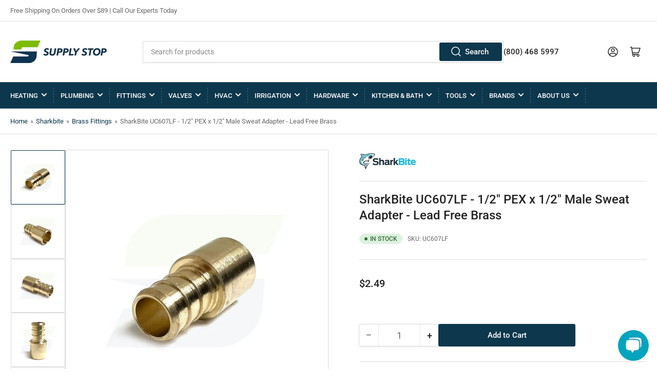

--- FILE ---
content_type: text/css
request_url: https://www.supplystop.com/cdn/shop/t/13/assets/base.css?v=136090786092160847251768007211
body_size: 8732
content:
:root,.color-background-1{--color-foreground: var(--color-base-text);--color-foreground-alt: var(--color-base-text-alt);--color-background: var(--color-base-background-1);--color-border: rgb(var(--color-base-border));--color-box-shadow: rgba(var(--color-base-border), .3);--color-accent-1: var(--color-base-accent-1);--color-accent-2: var(--color-base-accent-2);--color-button: var(--color-base-accent-1);--color-button-text: var(--color-base-accent-1-text)}.color-background-2{--color-foreground: var(--color-base-text);--color-background: var(--color-base-background-2);--color-border: rgb(var(--color-base-border));--color-box-shadow: rgba(var(--color-base-border), .3);--color-accent-1: var(--color-base-accent-1);--color-accent-2: var(--color-base-accent-2);--color-button: var(--color-base-accent-1);--color-button-text: var(--color-base-accent-1-text)}.color-accent-1{--color-foreground: var(--color-base-accent-1-text);--color-foreground-alt: var(--color-base-accent-1-text);--color-background: var(--color-base-accent-1);--color-border: rgba(var(--color-base-accent-3-text), .2);--color-box-shadow: rgba(var(--color-base-border), .05);--color-accent-1: var(--color-base-accent-1-text);--color-accent-2: var(--color-base-accent-2);--color-button: var(--color-base-accent-2);--color-button-text: var(--color-base-accent-2-text)}.color-accent-2{--color-foreground: var(--color-base-accent-2-text);--color-foreground-alt: var(--color-base-accent-2-text);--color-background: var(--color-base-accent-2);--color-border: rgba(var(--color-base-accent-2-text), .25);--color-box-shadow: rgba(var(--color-base-border), .05);--color-accent-1: var(--color-base-accent-1-text);--color-accent-2: var(--color-base-accent-1);--color-button: var(--color-base-accent-1);--color-button-text: var(--color-base-accent-1-text)}.color-accent-3{--color-foreground: var(--color-base-accent-3-text);--color-foreground-alt: var(--color-base-accent-3-text);--color-background: var(--color-base-accent-3);--color-border: rgba(var(--color-base-accent-3-text), .1);--color-box-shadow: rgba(var(--color-base-border), .05);--color-accent-1: var(--color-base-accent-1-text);--color-accent-2: var(--color-base-accent-2);--color-button: var(--color-base-accent-1);--color-button-text: var(--color-base-accent-1-text)}body,.color-background-1,.color-background-2,.color-accent-1,.color-accent-2,.color-accent-3{color:rgb(var(--color-foreground));background-color:rgb(var(--color-background))}*:focus{outline:0;box-shadow:none}*:focus-visible{outline-offset:.3rem;outline:.2rem solid rgba(var(--color-foreground),.85);box-shadow:0 0 0 .3rem rgba(var(--color-background, .5)),0 0 .85rem .4rem rgba(var(--color-foreground),.3)}.focused,.no-js *:focus{outline:.2rem solid rgba(var(--color-foreground),.85);outline-offset:.3rem;box-shadow:0 0 0 .3rem rgba(var(--color-background, .5)),0 0 .85rem .4rem rgba(var(--color-foreground),.3)}.no-js *:focus:not(:focus-visible){outline:0;box-shadow:none}.focus-inset:focus-visible{outline:.2rem solid rgba(var(--color-foreground),.85);outline-offset:-.2rem;box-shadow:0 0 .2rem rgba(var(--color-foreground),.3)}.focused.focus-inset,.no-js .focus-inset:focus{outline:.2rem solid rgba(var(--color-foreground),.85);outline-offset:-.2rem;box-shadow:0 0 .2rem rgba(var(--color-foreground),.3)}.no-js .focus-inset:focus:not(:focus-visible){outline:0;box-shadow:none}.focus-none{outline:0!important}.focus-offset:focus-visible{outline:.2rem solid rgba(var(--color-foreground),.85);outline-offset:1rem;box-shadow:0 0 0 .3rem rgba(var(--color-background, .5)),0 0 .85rem .4rem rgba(var(--color-foreground),.3)}.focus-offset.focused,.no-js .focus-offset:focus{outline:.2rem solid rgba(var(--color-foreground),.85);outline-offset:1rem;box-shadow:0 0 0 .3rem rgba(var(--color-background, .5)),0 0 .85rem .4rem rgba(var(--color-foreground),.3)}.no-js .focus-offset:focus:not(:focus-visible){outline:0;box-shadow:none}[tabindex="-1"]:focus{outline:none!important}.skip-link{left:-9999rem;top:0;z-index:100000;background-color:#000;color:#fff}.skip-link:focus{position:fixed;display:block;left:0;top:0;right:auto;font-size:calc(var(--font-body-scale) * 1.5rem);padding:1.2rem 3rem;font-weight:var(--font-bolder-weight);text-decoration:none;line-height:normal;z-index:100000;outline:.2rem solid rgba(var(--color-foreground),.4);outline-offset:.3rem}html{box-sizing:border-box;-ms-overflow-style:scrollbar;-webkit-tap-highlight-color:rgba(0,0,0,0);height:100%;font-size:calc(var(--font-body-scale) * 62.5%);scroll-behavior:smooth;line-height:1.15;-webkit-text-size-adjust:100%}*{box-sizing:inherit}*:before,*:after{box-sizing:inherit}body{display:grid;grid-template-rows:auto auto auto 1fr auto;grid-template-columns:100%;min-height:100%;font-size:1.5rem;line-height:calc(1 + .6 / var(--font-body-scale));font-family:var(--font-body-family);font-style:var(--font-body-style);font-weight:var(--font-body-weight);text-transform:none;-webkit-font-smoothing:antialiased;-moz-osx-font-smoothing:grayscale;word-wrap:break-word;overflow-wrap:break-word;margin:0;scrollbar-gutter:stable}h1,h2,h3,h4,h5,h6,.h1,.h2,.h3,.h4,.h5,.widget-title{margin:0 0 var(--spacing-base-1);text-rendering:optimizeLegibility;font-family:var(--font-heading-family);font-style:var(--font-heading-style);font-weight:var(--font-heading-weight);color:rgb(var(--color-foreground-alt));line-height:calc(1 + .3/max(1,var(--font-heading-scale)));word-break:break-word}.h1,h1{font-size:calc(var(--font-heading-scale) * 2.4rem)}@media (min-width: 750px){.h1,h1{font-size:calc(var(--font-heading-scale) * 2.6rem)}}.h2,h2{font-size:calc(var(--font-heading-scale) * 2rem)}@media (min-width: 750px){.h2,h2{font-size:calc(var(--font-heading-scale) * 2.4rem)}}.h3,h3{font-size:calc(var(--font-heading-scale) * 1.8rem)}@media (min-width: 750px){.h3,h3{font-size:calc(var(--font-heading-scale) * var(--spacing-base-1))}}.h4,h4{font-size:calc(var(--font-heading-scale) * 1.6rem)}@media (min-width: 750px){.h4,h4{font-size:calc(var(--font-heading-scale) * 1.8rem)}}.h5,h5{font-size:calc(var(--font-heading-scale) * 1.5rem)}@media (min-width: 750px){.h5,h5{font-size:calc(var(--font-heading-scale) * 1.6rem)}}.widget-title,.h6,h6{font-size:calc(var(--font-heading-scale) * 1.4rem)}p{margin:0 0 var(--spacing-base-1)}strong{font-weight:var(--font-bolder-weight)}a,a:hover{text-decoration:none}small{font-size:80%}sub,sup{font-size:75%;line-height:0;position:relative;vertical-align:baseline}sub{bottom:-.25em}sup{top:-.5em}.link-text{color:currentColor;text-underline-offset:.3rem;text-decoration-thickness:.1rem;transition:text-decoration-thickness .18s ease}.link-text:hover{color:rgb(var(--color-accent-1));text-decoration:underline}.link-text-primary{color:rgb(var(--color-accent-1));text-underline-offset:.3rem;text-decoration-thickness:.1rem;transition:text-decoration-thickness .18s ease}.link-text-primary:hover{text-decoration:underline}ul,ol{padding-left:20px;margin:0 0 var(--spacing-base-1) 0}ul ul,ul ol,ol ul,ol ol{margin-bottom:0}ul li,ol li{padding-bottom:.25rem}ul{list-style:disc}ol{list-style:decimal}.list-inline-menu{display:flex;list-style:none;margin:0;padding:0;grid-gap:2rem}.list-inline-menu li{padding:0}.list-unstyled{margin:0;padding:0;list-style:none}dl{margin:0 0 var(--spacing-base-1)}dt{font-weight:var(--font-bolder-weight)}dd{margin:0 0 15px}blockquote{margin:0 0 var(--spacing-base-1);font-weight:var(--font-bolder-weight)}blockquote p{margin:0 0 1rem}blockquote cite{display:block;margin:10px 0 0;font-size:calc(var(--font-body-scale) * 1.4rem);font-weight:400;font-style:normal}table{margin:0 0 var(--spacing-base-1);border-collapse:collapse;border-spacing:0;width:100%}th,td{border:1px solid var(--color-border);padding:1rem}caption,th,td{text-align:left;vertical-align:middle}th{border-width:.1rem;font-weight:var(--font-bolder-weight)}td{border-width:.1rem}code,kbd,tt,var,samp,pre{font-family:monospace,serif;-webkit-hyphens:none;hyphens:none;font-style:normal;font-size:calc(var(--font-body-scale) * 1.5rem)}pre{margin:0 0 var(--spacing-base-1);padding:1.5rem;border:.1rem solid var(--color-border);overflow:auto}address{margin:0 0 var(--spacing-base-1);font-style:normal;line-height:inherit}abbr,abbr[title]{text-decoration:none;border:0}mark{color:inherit;font:inherit;background:none}hr{margin:var(--spacing-base-1) 0;display:block;clear:both;box-sizing:content-box;overflow:visible;height:.1rem;border:0;background:var(--color-border)}a:empty,ul:empty,dl:empty,section:empty,article:empty,p:empty,h1:empty,h2:empty,h3:empty,h4:empty,h5:empty,h6:empty,body>div:empty{display:none}a,area,button,[role=button],input,label,select,summary,textarea{touch-action:manipulation}figure{margin:0}img{display:inline-block;vertical-align:middle;max-width:100%;height:auto}embed,iframe,object,video,audio{margin:0;max-width:100%;border:0}p>embed,p>iframe,p>object,p>audio,p>video,span>embed,span>iframe,span>object,span>audio,span>video{margin-bottom:0}.video-wrapper{position:relative;cursor:pointer}.video-wrapper:after{content:"";display:block;padding-bottom:56.25%}.video-wrapper iframe{position:absolute;top:0;left:0;width:100%;height:100%}.video-wrapper iframe:not([src]){pointer-events:none}label,.label,legend{display:block;margin:0 0 .8rem;line-height:normal;cursor:pointer;font-size:calc(var(--font-body-scale) * 1.5rem);font-weight:400}.label-with-action{display:flex;align-items:center;margin:0 0 .8rem;line-height:normal}.label-with-action label,.label-with-action .label{margin:0}.label-with-action>a:last-child{margin-left:auto}input[type=text],input[type=email],input[type=number],input[type=password],input[type=date],input[type=datetime],input[type=time],input[type=search],input[type=url],input[type=tel],input[type=color],textarea,select{font-size:calc(var(--font-body-scale) * 1.4rem);font-family:inherit;-webkit-appearance:none;appearance:none;background-color:rgb(var(--color-base-background-1));color:rgb(var(--color-base-text));padding:.5rem 1.5rem;width:100%;box-sizing:border-box;border-radius:var(--inputs-radius);height:4.2rem;min-height:calc(var(--inputs-border-width) * 2);min-width:calc(7rem + var(--inputs-border-width) * 2);position:relative;border:var(--inputs-border-width) solid var(--color-border);box-shadow:0 .2rem 0 var(--color-box-shadow);transition:box-shadow .18s ease}input[type=text]:focus,input[type=email]:focus,input[type=number]:focus,input[type=password]:focus,input[type=date]:focus,input[type=datetime]:focus,input[type=time]:focus,input[type=search]:focus,input[type=url]:focus,input[type=tel]:focus,input[type=color]:focus,textarea:focus,select:focus{outline:none;box-shadow:none}input[type=text]:hover,input[type=text]:focus-visible,input[type=email]:hover,input[type=email]:focus-visible,input[type=number]:hover,input[type=number]:focus-visible,input[type=password]:hover,input[type=password]:focus-visible,input[type=date]:hover,input[type=date]:focus-visible,input[type=datetime]:hover,input[type=datetime]:focus-visible,input[type=time]:hover,input[type=time]:focus-visible,input[type=search]:hover,input[type=search]:focus-visible,input[type=url]:hover,input[type=url]:focus-visible,input[type=tel]:hover,input[type=tel]:focus-visible,input[type=color]:hover,input[type=color]:focus-visible,textarea:hover,textarea:focus-visible,select:hover,select:focus-visible{outline:0;box-shadow:0 0 0 calc(.1rem + var(--inputs-border-width)) rgba(var(--color-foreground))}input[type=file]{height:auto}select{-webkit-appearance:none;appearance:none;background-clip:padding-box;background-image:linear-gradient(45deg,transparent 50%,currentColor 50%),linear-gradient(135deg,currentColor 50%,transparent 50%);background-position:calc(100% - 20px) 50%,calc(100% - 15px) 50%;background-size:5px 5px,5px 5px;background-repeat:no-repeat;max-width:100%;font-family:var(--font-body-family);font-style:var(--font-body-style);font-weight:var(--font-body-weight);padding-right:3.2rem}select{text-transform:none}select[size],select[multiple]{height:auto}.select-custom{position:relative}.select-custom select{position:absolute;width:100%;height:100%;background:none;box-shadow:none}.select-custom label{pointer-events:none;background-color:rgb(var(--color-base-background-1));color:rgb(var(--color-base-text));font-size:calc(var(--font-body-scale) * 1.4rem);padding:.5rem 3.2rem .5rem 1.5rem;width:100%;box-sizing:border-box;display:flex;align-items:center;border-radius:var(--inputs-radius);height:4.2rem;min-height:calc(var(--inputs-border-width) * 2);min-width:calc(7rem + var(--inputs-border-width) * 2);position:relative;border:var(--inputs-border-width) solid var(--color-border);box-shadow:0 .2rem 0 var(--color-box-shadow);transition:box-shadow .18s ease;background-image:linear-gradient(45deg,transparent 50%,currentColor 50%),linear-gradient(135deg,currentColor 50%,transparent 50%);background-position:calc(100% - 20px) 50%,calc(100% - 15px) 50%;background-size:5px 5px,5px 5px;background-repeat:no-repeat;max-width:100%;font-family:var(--font-body-family);font-style:var(--font-body-style);font-weight:var(--font-body-weight);white-space:nowrap;margin:0}.select-custom label:focus{outline:none}.select-custom label:hover,.select-custom label:focus-visible{outline:0;box-shadow:0 0 0 calc(.1rem + var(--inputs-border-width)) rgba(var(--color-foreground))}.input-group{margin-bottom:var(--spacing-base-1);position:relative}input[type=search]{box-sizing:border-box;-webkit-appearance:none;appearance:none}textarea{padding:1.5rem;height:auto;resize:vertical}input[type=checkbox],input[type=radio]{margin:0 2px 0 0;line-height:normal;width:auto;height:auto;flex:none;vertical-align:top}fieldset{margin:0 0 var(--spacing-base-1);padding:0;border:0;min-width:0}input[type=date]{-webkit-appearance:none;appearance:none}::-webkit-input-placeholder{font-weight:400;opacity:.8;color:currentColor}:-moz-placeholder{font-weight:400;opacity:.8;color:currentColor}::-moz-placeholder{font-weight:400;opacity:.8;color:currentColor}:-ms-input-placeholder{font-weight:400;opacity:.8;color:currentColor}.field{margin-bottom:2.5rem;position:relative}.field-checkbox,.field-radio{display:inline-flex;align-items:center}.field-checkbox label,.field-checkbox .label,.field-radio label,.field-radio .label{margin:0}.field-checkbox input,.field-radio input{margin-right:.5rem}.field-error{display:block;margin-top:.5rem}.form-message{display:flex;align-items:center;line-height:1;font-size:calc(var(--font-body-scale) * 1.3rem)}.form-message svg{width:1.6rem;height:1.6rem;margin-right:.5rem}.form-message svg path{fill:rgb(var(--color-foreground))}.field-error .form-message svg path{fill:var(--color-error)}.field-error .form-message{color:var(--color-error)}.form-status{display:block;padding:2rem;margin-bottom:2rem;border-radius:var(--border-radius-base);font-size:calc(var(--font-body-scale) * 1.4rem)}.form-status a{text-underline-offset:.3rem;text-decoration-thickness:.1rem;text-decoration:underline;color:currentColor}.form-status svg{width:1.6rem;height:1.6rem}.form-status svg path{fill:currentColor}.form-status .errors ul{margin:0;padding:0;list-style:none}.form-status-title{display:flex;align-items:center;color:currentColor;margin-bottom:1rem}.form-status-title svg{margin-right:.5rem}.form-status-list{margin:0;padding:0;list-style:none}.form-status-success{background:var(--color-success-background);color:var(--color-success)}.form-status-error{background:var(--color-error-background);color:var(--color-error)}.form-status-warning{background:var(--color-warning-background);color:var(--color-warning)}button,[type=button],[type=reset],[type=submit]{font-family:inherit;-webkit-appearance:button}.button,.shopify-challenge__button{font-family:inherit;cursor:pointer;display:inline-flex;justify-content:center;align-items:center;border:0;padding:1.2rem 1.5rem;text-decoration:none;background-color:rgb(var(--color-button));box-shadow:0 0 0 .1rem rgb(var(--color-button));color:rgb(var(--color-button-text));min-width:12rem;height:auto;font-size:calc(var(--font-body-scale) * 1.5rem);line-height:calc(1 + .2 / var(--font-body-scale));border-radius:var(--buttons-radius);font-weight:var(--font-bolder-weight);word-break:break-word;text-transform:none}@media (min-width: 990px){.button,.shopify-challenge__button{padding:1.2rem 2.5rem}}.button:hover,.shopify-challenge__button:hover{box-shadow:0 0 0 .2rem rgb(var(--color-button))}.button svg{width:1.8rem;height:1.8rem;line-height:0;margin-left:.5rem}.button svg path{fill:rgb(var(--color-accent-2))}.button.icon-left svg{margin-left:0;margin-right:.5rem}.button .angle{width:.9em;height:.9em;margin-left:.5rem;color:rgb(var(--color-accent-2));top:1px;position:relative}.button.loading{color:transparent;position:relative;pointer-events:none}.button.loading .button-overlay-spinner{position:absolute;top:50%;left:50%;transform:translate(-50%,-50%);height:100%;width:100%;display:flex;align-items:center;justify-content:center}.button.loading .button-overlay-spinner [class^=spinner]{border-color:rgba(var(--color-button-text),.35);border-top-color:rgba(var(--color-button-text),.75)}.button-secondary{background-color:rgb(var(--color-accent-2));box-shadow:0 0 0 .1rem rgb(var(--color-accent-2))}.button-secondary:hover{box-shadow:0 0 0 .2rem rgb(var(--color-accent-2))}.button-secondary svg path{fill:currentColor}.button-tertiary{background:rgb(var(--color-background));color:rgb(var(--color-foreground-alt));box-shadow:0 0 0 .1rem var(--color-border),0 3px 0 var(--color-box-shadow)}.button-tertiary:hover{box-shadow:0 0 0 .2rem var(--color-border),0 3px 0 var(--color-box-shadow)}.button-tertiary svg path{fill:rgb(var(--color-foreground))}.button-outline{background-color:transparent;box-shadow:0 0 0 .1rem rgb(var(--color-button));color:rgb(var(--color-button))}.button-outline svg path{fill:rgb(var(--color-button))}.button-outline.loading .button-overlay-spinner [class^=spinner]{border-color:rgba(var(--color-button),.5);border-top-color:rgba(var(--color-button),.95)}.button-outline:disabled{opacity:.7}.button-form-input{background-color:rgb(var(--color-background));color:rgb(var(--color-foreground));border:var(--inputs-border-width) solid var(--color-border);box-shadow:0 2px 0 var(--color-box-shadow);font-size:calc(var(--font-body-scale) * 1.4rem);padding:.5rem 1.5rem;height:4.2rem;justify-content:start;transition:box-shadow .18s ease}.button-form-input:hover{box-shadow:0 0 0 .2rem var(--color-border),0 3px 0 var(--color-box-shadow)}.button-form-input svg path{fill:rgb(var(--color-foreground))}.button-form-input:focus{outline:none}.button-form-input:hover,.button-form-input:focus-visible{outline:0;box-shadow:0 0 0 calc(.1rem + var(--inputs-border-width)) rgba(var(--color-foreground))}.button-text-link{font-size:inherit;color:rgb(var(--color-accent-1));background:none;box-shadow:none;border:0;cursor:pointer;text-underline-offset:.3rem;text-decoration-thickness:.1rem;transition:text-decoration-thickness .18s ease}.button-text-link:hover{text-decoration:underline}.button[aria-disabled=true],.button.disabled{cursor:not-allowed;opacity:.8}input[type=submit]:disabled,button:disabled{cursor:not-allowed;opacity:.8}button.shopify-payment-button__button{border-radius:var(--buttons-radius)}button.shopify-payment-button__button--unbranded{background-color:rgb(var(--color-button));box-shadow:0 0 0 .1rem rgb(var(--color-button));color:rgb(var(--color-button-text))}button.shopify-payment-button__button--unbranded:hover:not([disabled]){background-color:rgb(var(--color-button));box-shadow:0 0 0 .2rem rgb(var(--color-button))}.shopify-payment-button__button--hidden{display:none!important}.rte:after{clear:both;content:"";display:block}.rte h1,.rte h2,.rte h3,.rte h4,.rte h5,.rte h6{margin:3rem 0 2rem}.rte a{color:rgb(var(--color-accent-1));text-underline-offset:.3rem;text-decoration-thickness:.1rem;transition:text-decoration-thickness .18s ease}.rte a:hover,.rte .color-accent-1 a,.rte .color-accent-2 a,.color-accent-3 .rte a{text-decoration:underline}.rte .color-accent-1 a:hover,.rte .color-accent-2 a:hover,.color-accent-3 .rte a:hover{text-decoration-thickness:.2rem}.rte table{table-layout:fixed}.rte img{height:auto;max-width:100%;border-radius:var(--border-radius-base);margin-bottom:var(--spacing-base-1)}.rte ul{padding-left:2rem}.rte li{list-style:inherit}.rte li:last-child{margin-bottom:0}.rte blockquote{padding:0 0 0 1.25rem;border:0;border-left:.5rem solid rgb(var(--color-accent-2));text-align:left;font-style:normal;font-size:calc(var(--font-body-scale) * 1.6rem)}.rte blockquote>:last-child{margin-bottom:0}.rte blockquote cite{font-size:calc(var(--font-body-scale) * 1rem);font-style:normal;text-align:inherit;margin-top:0}.rte table,.rte .video-wrapper{margin:3rem 0}.rte embed,.rte iframe,.rte object,.rte video,.rte audio{margin:0 0 var(--spacing-base-1);max-width:100%;border:0;line-height:1}.rte p>embed,.rte p>iframe,.rte p>object,.rte p>audio,.rte p>video,.rte span>embed,.rte span>iframe,.rte span>object,.rte span>audio,.rte span>video{margin-bottom:0}.rte>:last-child{margin-bottom:0}@media (max-width: 1119px){.visible-desktop-up{display:none!important}}@media (max-width: 989px){.visible-tablet-up{display:none!important}}@media (max-width: 749px){.visible-mobile-up{display:none!important}}@media (min-width: 1200px){.hidden-desktop-up{display:none!important}}@media (min-width: 990px){.hidden-tablet-up{display:none!important}}@media (min-width: 750px){.hidden-mobile-up{display:none!important}}@media (min-width: 750px) and (max-width: 989px){.hidden-tablet{display:none!important}}@media (max-width: 749px){.hidden-mobile{display:none!important}}html.no-js .no-js-hidden,[hidden],.hidden{display:none!important}.visibility-hidden{visibility:hidden!important}.visually-hidden{position:absolute!important;overflow:hidden;width:1px;height:1px;margin:-1px;padding:0;border:0;clip:rect(0 0 0 0);word-wrap:normal!important}.visually-hidden-focusable:active,.visually-hidden-focusable:focus{width:auto;height:auto;margin:0;overflow:visible;clip:auto}.visually-hidden-inline{margin:0;height:1em}@keyframes rotator{0%{transform:rotate(0)}to{transform:rotate(359deg)}}.spinner-lg,.spinner,.spinner-sm,.spinner-xs{display:inline-block;border:0 solid rgba(var(--color-accent-1),.35);border-top-color:rgba(var(--color-accent-1),.875);border-radius:100%;animation:rotator .8s infinite linear}.spinner-lg{height:42px;width:42px;border-width:calc(42px / 6.66)}.spinner{height:32px;width:32px;border-width:calc(32px / 6.66)}.spinner-sm{height:26px;width:26px;border-width:calc(26px / 6.66)}.spinner-xs{height:20px;width:20px;border-width:calc(20px / 6.66)}.aspect-ratio{position:relative;display:flex;align-items:stretch;flex-direction:column}.aspect-ratio:after{content:"";width:0;height:0;padding-bottom:var(--ratio-percent)}.aspect-ratio video,.aspect-ratio svg,.aspect-ratio img{position:absolute;height:100%;width:100%;max-width:100%;max-height:100%;top:0;left:0}.container{max-width:var(--page-width);margin:0 auto;padding:0 1.5rem}.container-min{max-width:50rem;padding:0 1.5rem}@media (min-width: 750px){.container{padding:0 2rem}.container-narrow{padding:0 9rem}}@media (min-width: 990px){.container-narrow{max-width:70rem;padding:0}}.overflow-hidden-mobile{overflow:hidden}@media (min-width: 750px){.overflow-hidden-mobile{overflow:auto}}.overflow-hidden-tablet{overflow:hidden}@media (min-width: 990px){.overflow-hidden-tablet{overflow:auto}}@media (min-width: 990px){.page-layout-with-sidebar{display:grid;grid-template-areas:"sidebar content";grid-column-gap:3rem;grid-template-columns:minmax(22rem,1fr) 4fr}}.page-layout-sidebar{grid-area:sidebar}.page-layout-main-content{grid-area:content}.page-layout-with-sidebar-drawer .page-layout-sidebar{position:fixed;top:0;right:0;background:rgb(var(--color-background));height:100vh;width:85vw;max-width:40rem;z-index:60;box-shadow:0 .2rem 1rem #0003;transform:translate(calc(100% + 5rem));transition:transform .2s ease}@media (min-width: 990px){.page-layout-with-sidebar-drawer .page-layout-sidebar{position:relative;height:auto;width:auto;max-width:100%;box-shadow:none;overflow:visible;background:none;transform:translate(0);padding:0;z-index:0}}.page-layout-with-sidebar-drawer .page-layout-sidebar-inner{position:absolute;right:0;top:0;width:100%;height:100%;display:flex;flex-direction:column}@media (min-width: 990px){.page-layout-with-sidebar-drawer .page-layout-sidebar-inner{position:static}}.page-layout-with-sidebar-drawer .page-layout-sidebar-inner-content{flex:1 1 auto;overflow:auto;padding:1.5rem 1.5rem 7.5rem;-webkit-overflow-scrolling:touch}@media (min-width: 990px){.page-layout-with-sidebar-drawer .page-layout-sidebar-inner-content{padding:0;flex:0;overflow:visible}}.page-layout-with-sidebar-drawer .page-layout-sidebar-drawer-footer{display:flex;grid-gap:1rem;align-items:center;justify-content:space-evenly;position:-webkit-sticky;position:sticky;bottom:0;padding:1.5rem;padding-bottom:max(1.5rem,env(safe-area-inset-bottom,0px) + 1.5rem);margin-top:2rem;background:rgb(var(--color-background));box-shadow:0 -2px 2px rgba(var(--color-foreground),.1);z-index:20}.page-layout-with-sidebar-drawer .page-layout-sidebar-drawer-footer>*{flex:auto;width:50%;margin:0}.page-layout-with-sidebar-drawer .page-layout-sidebar-drawer-footer>*>.button{display:block;text-align:center}@media (min-width: 990px){.page-layout-with-sidebar-drawer .page-layout-sidebar-drawer-footer{display:none}}.page-layout-sidebar-drawer-open .page-layout-with-sidebar-drawer .page-layout-sidebar{transform:translate(0)}.page-layout-sidebar-drawer-open:before{content:"";background:#0003;position:fixed;width:100%;height:100%;z-index:55}@media (min-width: 990px){.page-layout-sidebar-drawer-open:before{display:none}}.page-layout-sidebar-drawer-header{display:flex;align-items:center;font-size:calc(var(--font-body-scale) * 1.6rem);font-weight:700;flex:1 0 auto;padding:1.5rem;max-height:64px;box-shadow:0 2px 2px rgba(var(--color-foreground),.1)}.page-layout-sidebar-drawer-header *{margin:0}@media (min-width: 990px){.page-layout-sidebar-drawer-header{display:none}}.button-sidebar-drawer-dismiss{font-size:calc(var(--font-body-scale) * 2rem);min-width:0;margin-left:auto;padding:.5rem 1.5rem;font-weight:400;width:44px;height:44px}.grid{display:flex;flex-wrap:wrap;padding:0;margin:0;list-style:none;column-gap:var(--grid-mobile-horizontal-spacing);row-gap:var(--grid-mobile-vertical-spacing)}@media (min-width: 990px){.grid{column-gap:var(--grid-desktop-horizontal-spacing);row-gap:var(--grid-desktop-vertical-spacing)}}.grid.grid-gapless{column-gap:0;row-gap:0}.grid-item{width:calc(25% - var(--grid-mobile-horizontal-spacing) * 3 / 4);max-width:calc(50% - var(--grid-mobile-horizontal-spacing) / 2);flex:none;list-style:none;padding:0}.grid-item>:last-child{margin-bottom:0}@media (min-width: 750px){.grid-item{width:calc(25% - var(--grid-desktop-horizontal-spacing) * 3 / 4);max-width:calc(50% - var(--grid-desktop-horizontal-spacing) / 2)}}@media (min-width: 750px) and (max-width: 1119px){.grid-one-third-max.grid-3-col-tablet .grid-item{max-width:calc(33.33% - var(--grid-desktop-horizontal-spacing) * 2 / 3)}}@media (min-width: 990px){.grid-quarter-max.grid-4-col-desktop .grid-item{max-width:calc(25% - var(--grid-desktop-horizontal-spacing) * 3 / 4)}}.grid-1-col .grid-item{max-width:100%;width:100%}.grid-3-col .grid-item{width:calc(33.33% - var(--grid-mobile-horizontal-spacing) * 2 / 3)}@media (min-width: 750px){.grid-3-col .grid-item{width:calc(33.33% - var(--grid-desktop-horizontal-spacing) * 2 / 3)}}.grid-2-col .grid-item{width:calc(50% - var(--grid-mobile-horizontal-spacing) / 2)}@media (min-width: 750px){.grid-2-col .grid-item{width:calc(50% - var(--grid-desktop-horizontal-spacing) / 2)}.grid-4-col-tablet .grid-item{width:calc(25% - var(--grid-desktop-horizontal-spacing) * 3 / 4)}.grid-3-col-tablet .grid-item{width:calc(33.33% - var(--grid-desktop-horizontal-spacing) * 2 / 3)}.grid-2-col-tablet .grid-item{width:calc(50% - var(--grid-desktop-horizontal-spacing) / 2)}.grid-1-col-tablet .grid-item{width:100%}}@media (min-width: 990px){.grid-8-col-desktop .grid-item{width:calc(12% - var(--grid-desktop-horizontal-spacing) * 5 / 8)}.grid-6-col-desktop .grid-item{width:calc(16.667% - var(--grid-desktop-horizontal-spacing) * 5 / 6)}.grid-5-col-desktop .grid-item{width:calc(20% - var(--grid-desktop-horizontal-spacing) * 4 / 5)}.grid-4-col-desktop .grid-item{width:calc(25% - var(--grid-desktop-horizontal-spacing) * 3 / 4)}.grid-3-col-desktop .grid-item{width:calc(33.33% - var(--grid-desktop-horizontal-spacing) * 2 / 3)}.grid-2-col-desktop .grid-item{width:calc(50% - var(--grid-desktop-horizontal-spacing) / 2)}.grid-1-col-desktop .grid-item{width:100%}}@media (min-width: 751px) and (max-width: 1200px){.grid-8-col-desktop .grid-item{width:calc(25% - var(--grid-desktop-horizontal-spacing) * 3 / 4)}}@media (max-width: 989px){.product-grid.grid-2-col .card .price-regular .price-item-regular,.product-grid.grid-2-col .card .price-item-sale{font-size:calc(var(--font-body-scale) * 1.6rem)}}@media (max-width: 749px){.product-grid.grid-2-col{gap:0}.product-grid.grid-2-col .grid-item{width:50%;max-width:50%;padding:0}.product-grid.grid-2-col .grid-item:first-child .card{border-top-left-radius:var(--border-radius-base)}.product-grid.grid-2-col .grid-item:nth-child(2) .card{border-top-right-radius:var(--border-radius-base)}.product-grid.grid-2-col .grid-item:nth-last-child(2) .card{border-bottom-left-radius:var(--border-radius-base)}.product-grid.grid-2-col .grid-item:last-child .card{border-bottom-right-radius:var(--border-radius-base)}.product-grid.grid-2-col .card{border-radius:0;padding:1rem;box-shadow:0 0 0 1px var(--color-border)}.product-grid.grid-2-col .card-info{padding:1rem 0 1.5rem}.product-grid.grid-2-col .card-footer-intro{display:flex;flex-direction:column;align-items:flex-start}.product-grid.grid-2-col .badge-stock{font-size:calc(var(--font-body-scale) * 1rem);line-height:0;padding:.5rem .8rem;height:auto}.product-grid.grid-2-col .badge-stock-dot{width:7px;height:7px}}.page-hero{margin-bottom:3.5rem}.color-background-2 .page-hero,.color-accent-1 .page-hero,.color-accent-2 .page-hero,.color-accent-3 .page-hero{margin-bottom:0}.page-hero-heading{font-size:calc(var(--font-heading-scale) * 1.8rem);margin-bottom:1rem}.page-hero-heading a{color:currentColor}@media (min-width: 990px){.page-hero-heading{font-size:calc(var(--font-heading-scale) * 2.4rem)}}.page-hero-heading:last-child{margin-bottom:0}.page-hero-caption{font-size:calc(var(--font-body-scale) * 1.4rem);line-height:calc(1 + .35 / var(--font-body-scale));max-width:55rem}.page-hero-caption:last-child{margin:0}@media (min-width: 990px){.page-hero-caption{font-size:calc(var(--font-body-scale) * 1.5rem);line-height:calc(1 + .35 / var(--font-body-scale));max-width:100%}}.page-hero-empty{text-align:center;display:block;margin:3rem auto}.page-hero-empty .page-hero-caption{text-align:center;margin:0 auto 4rem}.page-hero-image-right{display:flex;flex-direction:column;margin-bottom:-2.5rem}@media (min-width: 990px){.page-hero-image-right .page-hero-content{width:50%}}@media (min-width: 750px){.page-hero-image-right{flex-direction:row;align-items:center;flex:none;margin-bottom:-3rem}}.page-hero-side-image{max-width:18rem;order:-1;margin-bottom:2rem}@media (min-width: 750px){.page-hero-side-image{width:22rem;max-width:none;margin-left:auto;margin-bottom:0;order:0}}.page-title-wrap{display:flex;align-items:center;margin:0 0 var(--spacing-base-1)}.page-title-wrap .page-title{margin:0}.page-title-addon{margin-left:auto}.page-title-center{text-align:center;margin-bottom:calc(1.5 * var(--spacing-base-1))}.block-section,div.shopify-challenge__container,div.shopify-policy__container{margin-top:5rem;margin-bottom:5rem}@media (min-width: 990px){.block-section,div.shopify-challenge__container,div.shopify-policy__container{margin-top:3rem;margin-bottom:3rem}}.shopify-challenge__container input.shopify-challenge__button{margin-top:2rem}.block-section-fullwidth .block-section:first-child{margin-top:0}.block-section-fullwidth .block-section:last-child{margin-bottom:0}.block-section.block-section-padded{margin-top:0;margin-bottom:0;padding-top:5rem;padding-bottom:5rem}@media (min-width: 990px){.block-section.block-section-padded{padding-top:6rem;padding-bottom:6rem}}.block-block-section-title-wrapper{display:flex;align-items:center;margin-bottom:1.5rem}@media (min-width: 750px){.block-block-section-title-wrapper{min-height:4.2rem;margin-bottom:2rem}}.block-section-title-aux{flex:none;margin:0 0 0 auto}.block-section-title{margin:0}.block-pill-nav-slider .block-block-section-title-wrapper{display:block;width:100%;overflow:hidden}.block-pill-nav-slider .block-section-title-aux{display:block;overflow-x:auto;padding:2px 10px 10px 2px;margin-top:1rem;margin-right:1rem;flex:none}@media (min-width: 990px){.block-pill-nav-slider .block-block-section-title-wrapper{display:flex;overflow:visible;width:auto}.block-pill-nav-slider .block-section-title-aux{overflow:visible;margin:0 0 0 auto;padding:0}}.announcement-bar-wrapper{border-bottom:1px solid var(--color-border)}.announcement-bar{display:flex;justify-content:center;text-align:center;padding:.75rem 0;font-size:calc(var(--font-body-scale) * 1.3rem);line-height:normal}@media (min-width: 990px){.announcement-bar{padding:1.3rem 0;justify-content:space-between;text-align:left}}.announcement-bar-left a{color:rgb(var(--color-accent-1));text-underline-offset:.3rem;text-decoration-thickness:.1rem;transition:text-decoration-thickness .18s ease}.announcement-bar-left a:hover{text-decoration:underline}.announcement-bar-right{display:none}@media (min-width: 990px){.announcement-bar-right{display:flex;align-items:center}}#shopify-section-header{background:rgb(var(--color-background));z-index:50}#shopify-section-header.animate{transition:transform .15s ease-out}.header{border-bottom:1px solid var(--color-border);position:relative}@media (min-width: 990px){.header{border-bottom:0}}.head-mast{display:grid;grid-template-areas:"head-start head-end" "head-mid head-mid";padding:1.5rem 0;position:relative}@media (min-width: 990px){.head-mast{padding:3.5rem 0;grid-template-areas:"head-start head-mid head-mid head-mid head-end";transition:padding .18s ease}}.head-slot{display:flex;align-items:center;margin:0;grid-column-gap:1rem}.head-slot-start{grid-area:head-start;flex:none}.head-slot-mid{grid-area:head-mid;display:flex;align-items:center;margin-top:1.5rem;flex:auto}@media (min-width: 990px){.head-slot-mid{margin-top:0}}.head-slot-end{grid-area:head-end;justify-self:end;flex:none;padding-left:1.5rem}.head-slot-end .head-slot-item{padding-left:1.5rem;padding-right:1.5rem}.head-slot-end .head-slot-item:last-child{padding-right:0}.head-slot-end .head-slot-item .dropdown-toggle{height:4.4rem}.head-slot-end .head-slot-item:not(.head-slot-item-icons){display:none}@media (min-width: 990px){.head-slot-end .head-slot-item{border-right:1px dashed var(--color-border)}.head-slot-end .head-slot-item:first-child:not(:only-child){border-left:1px dashed var(--color-border)}.head-slot-end .head-slot-item:last-child{border-right:0}.head-slot-end .head-slot-item:not(.head-slot-item-icons){display:block}}.head-slot-end .head-slot-item-icons{padding-left:0}.head-slot-item{display:flex;align-items:center;flex:auto;margin:0}.header-brand-info{display:none;max-width:18rem;word-break:break-word}@media (min-width: 750px){.header-brand-info{line-height:normal;display:flex;flex-direction:column;align-items:flex-start;color:rgb(var(--color-foreground));flex:none}.header-brand-info>*{display:block}.header-brand-info p{margin:0}.header-brand-info>:first-child{color:rgb(var(--color-foreground-alt));font-size:calc(var(--font-body-scale) * 1.5rem);font-weight:var(--font-bolder-weight)}.header-brand-info>:nth-child(2){font-size:calc(var(--font-body-scale) * 1.3rem);color:rgb(var(--color-foreground))}}.shopify-section-header-sticky{position:-webkit-sticky;position:sticky;top:0}.shopify-section-header-hidden{transform:translateY(-100%)}.shopify-section-header-hidden.menu-open{transform:translateY(0)}.header-search-global{position:relative;width:100%}@media (min-width: 1200px){.header-search-global{width:50rem;max-width:100%}}.header-search-global-form{position:relative;width:100%;border-radius:var(--inputs-radius);margin:0}.header-search-global-form [type=submit]{position:absolute;right:4px;top:4px;height:calc(100% - 8px);min-height:0;min-width:0;z-index:2}@media (min-width: 990px){.header-search-global-form [type=submit]{padding-left:2rem}}.header-search-global-form [type=submit] svg{width:2.4rem;height:2.4rem}.header-search-global-form [type=submit] svg path{fill:rgb(var(--color-button-text))}@media (min-width: 990px){.header-search-global-form{margin-top:0;display:flex;align-items:flex-start}}@media (min-width: 1200px){.header-search-global-form{max-width:100%}.header-search-global-form [type=search]{flex-basis:auto;flex-grow:0;flex-shrink:1}.header-search-global-form [type=search]:not(:first-child){border-top-left-radius:0;border-bottom-left-radius:0;border-left:0}.header-search-global-form [type=search]:hover,.header-search-global-form [type=search]:focus-visible{z-index:1}}@media (max-width: 749px){.header-search-global-form [type=search]{font-size:calc(var(--font-body-scale) * 1.6rem);height:4.4rem}.header-search-global-form [type=submit]{right:0;top:0;height:100%;border-top-left-radius:0;border-bottom-left-radius:0}}.header-search-global-component{width:100%;max-width:100%}.header-global-search-select{display:none}@media (min-width: 990px){.header-global-search-select{display:block;flex:none;width:auto;flex-shrink:0;z-index:1}.no-js .header-global-search-select{display:none}.header-global-search-select label{border-top-right-radius:0;border-bottom-right-radius:0;border-right:1px dashed var(--color-border);z-index:1;text-overflow:ellipsis}}predictive-search:not([loading]) .predictive-search-heading [class^=spinner],predictive-search:not([loading]) .predictive-search-loading-state,predictive-search:not([loading]) .predictive-search-status-loading{display:none}.head-slot-item-icons{line-height:0;display:flex;align-items:center}.head-slot-item-icons svg path{fill:rgb(var(--color-foreground-alt))}.head-slot-nav-link{display:flex;align-items:center;justify-content:center;line-height:0;height:44px;width:44px;position:relative;color:currentColor}.head-slot-nav-link svg{width:24px;height:24px;transition:transform .18s ease}.head-slot-nav-mobile-link-wrapper{margin-left:.75rem;padding-left:1.5rem}.head-slot-nav-mobile-link-wrapper:not(:only-child){border-left:1px dashed var(--color-border)}@media (min-width: 990px){.head-slot-nav-mobile-link-wrapper{display:none}}.head-slot-nav-mobile-link{box-shadow:inset 0 0 0 1px var(--color-border),0 3px 0 var(--color-box-shadow);background-color:rgb(var(--color-background));background:none;border:0;border-radius:var(--border-radius-base);cursor:pointer}.head-slot-nav-mobile-link:active{box-shadow:inset 0 0 0 1px var(--color-border),0 3px 0 var(--color-box-shadow);background-color:rgb(var(--color-background))}.head-slot-nav-mobile-link [class^=icon-]{transition:transform .25s ease,opacity .25s ease}.head-slot-nav-mobile-link .icon-state-secondary{transform:scale(0);position:absolute}.mobile-menu-open .head-slot-nav-mobile-link .icon-state-primary{opacity:0}.mobile-menu-open .head-slot-nav-mobile-link .icon-state-secondary{transform:scale(1);position:absolute}.no-js .head-slot-nav-mobile-link:focus+.mobile-menu{opacity:1;visibility:visible;transform:scale(1);transition:opacity .4s cubic-bezier(0,1,.4,1),transform .4s cubic-bezier(.18,1.25,.4,1),visibility .4s linear;pointer-events:auto}.overflow-hidden,.mobile-menu-open{overflow:hidden}.head-slot-cart-link-quantity{font-size:calc(var(--font-body-scale) * 1.2rem);position:absolute;top:-.2rem;right:-.4rem;padding:0 .3rem;min-width:21px;height:21px;background:rgb(var(--color-accent-2));color:var(--color-base-white);display:flex;align-items:center;justify-content:center;border-radius:50%}.header-heading a{color:currentColor}@media (max-width: 750px){.header-heading img{width:auto}}.nav-main{display:flex;align-items:flex-start}.navigation-wrapper{display:none;background-color:rgb(var(--color-background));color:rgb(var(--color-foreground));border-top:1px solid var(--color-border);border-bottom:1px solid var(--color-border)}@media (min-width: 990px){.navigation-wrapper{display:block}}.navigation-main{display:flex;align-items:center;list-style:none;margin:0;padding:0;line-height:normal;flex-wrap:wrap}.navigation-main li{position:relative}.navigation-main>li{display:inline-block}.navigation-main a{display:block;word-wrap:break-word}.navigation-main .navigation-sub-menu{text-align:left;position:absolute;z-index:55;visibility:hidden;opacity:0;transition:transform .25s ease .2s,opacity .25s ease .2s,visibility 0s ease .35s;transform:translateY(10px);margin-left:-2rem;background:rgb(var(--color-background))}.navigation-main .navigation-sub-menu .navigation-sub-menu{top:-2.5rem;left:100%;margin-left:0;transform:translate(-20px,10px)}.navigation-main>li:first-child .navigation-sub-menu{margin-left:0}.navigation-main li:hover>.navigation-sub-menu,.navigation-main li:focus-within>.navigation-sub-menu{max-height:calc(100vh - 270px);overflow-y:auto;transition-delay:0s,0s,0s;visibility:visible;opacity:1;z-index:60}.navigation-main>li:focus-within>.navigation-sub-menu,.navigation-main>li:hover>.navigation-sub-menu{transform:translate(0)}.navigation-main li li:hover>.navigation-sub-menu,.navigation-main li li:focus-within>.navigation-sub-menu{transform:translateY(10px)}.navigation-main .nav-open-left .navigation-sub-menu{right:0}.navigation-main .nav-open-left .navigation-sub-menu .navigation-sub-menu{right:100%;left:auto}.navigation-main .navigation-sub-menu{font-size:calc(var(--font-body-scale) * 1.6rem);padding:1.5rem 0;list-style:none;min-width:28rem;max-width:40rem;box-shadow:0 0 2.5rem #00000014;background:rgb(var(--color-background));color:rgb(var(--color-foreground));border-radius:var(--border-radius-base);text-transform:none}.navigation-main>.navigation-main-item{text-transform:uppercase;padding:0 1.35rem;display:block;height:5rem}.navigation-main>.navigation-main-item:after{content:"";position:relative;display:block;top:auto;pointer-events:none;height:calc(100% - 2rem);bottom:calc(100% - 1rem);right:-1.35rem;border-right:1px dashed var(--color-border)}.navigation-main>.navigation-main-item>a{position:relative}.navigation-main>.navigation-main-item>a:before{content:"";position:absolute;left:0;bottom:-.1rem;width:100%;border-bottom:3px solid transparent;transition:border-color .2s .2s ease}.navigation-main>.navigation-main-item>a.current:before{border-bottom-color:rgb(var(--color-accent-2));transition-delay:0s}.navigation-main>.navigation-main-item:first-child{padding-left:0}.navigation-main>.navigation-main-item:hover>a:before,.navigation-main>.navigation-main-item:focus-within>a:before{border-bottom-color:rgb(var(--color-accent-2));transition-delay:0s}.navigation-main .icon-angle{color:rgb(var(--color-foreground));width:1.2rem;height:1.2rem;margin-left:.5rem;padding:0;flex:none;position:relative;top:-.1rem;right:-.1rem;line-height:0}.navigation-main li li .icon-angle{transform:rotate(-90deg);top:.1rem;padding:0;margin-left:auto;color:currentColor}.navigation-main .navigation-main-item-static{position:static}.navigation-main .mega-menu{width:100%;max-width:none;min-width:0;left:0;border-radius:0;margin:0;will-change:transform,opacity}.navigation-main-item{padding:0;height:100%}.navigation-main-item>a{font-size:calc(var(--font-body-scale) * 1.3rem);color:currentColor;font-weight:var(--font-bolder-weight);padding:.8rem 0;height:100%;display:flex;align-items:center}.navigation-sub-menu .navigation-main-item>a{font-size:calc(var(--font-body-scale) * 1.5rem);padding:.6rem 2rem;font-weight:var(--font-body-weight)}.navigation-sub-menu .navigation-main-item>a.current{color:rgb(var(--color-accent-1))}.navigation-sub-menu .navigation-main-item:hover>a,.navigation-sub-menu .navigation-main-item:focus-within>a{color:rgb(var(--color-accent-1))}[class*=color-accent-].navigation-sub-menu a:hover{text-decoration:underline;text-underline-offset:.3rem;text-decoration-thickness:.1rem}.navigation-main-end{margin-left:auto}.navigation-main-end>.navigation-main-item:last-child{padding-right:0}.navigation-main-end>.navigation-main-item:last-child:after{display:none}.no-js .navigation-main-end .navigation-sub-menu{right:0}.no-js .navigation-main-end .navigation-sub-menu .navigation-sub-menu{right:100%;left:auto}.mega-menu-container{display:flex;grid-gap:2rem;padding-top:2rem;padding-bottom:2rem}.mega-menu-container .mega-menu-column-title{color:rgb(var(--color-accent-1));margin-bottom:1rem;display:block;font-size:inherit;font-weight:var(--font-bolder-weight)}.mega-menu-columns{display:grid;grid-gap:1rem;grid-row-gap:2.5rem;grid-template-columns:repeat(4,1fr);flex:auto}.mega-menu-columns:only-child{grid-template-columns:repeat(5,1fr)}.mega-menu-column-list{padding:0;margin:0;list-style:none}.mega-menu-column-list .navigation-main-item{max-width:20rem}.mega-menu-column-list .navigation-main-item a{padding:.4rem 0;white-space:normal}.mega-menu-column-feature{max-width:30rem;margin-left:auto;padding-left:2rem;flex:none;border-left:1px dashed var(--color-border)}.mega-menu-column-feature a{color:currentColor}.mega-menu-feature{color:currentColor;text-align:center}.mega-menu-feature .link-text{text-transform:none}.mega-menu-feature>:last-child{margin-bottom:0}.mega-menu-feature:hover .mega-menu-feature-heading{color:rgb(var(--color-accent-1))}.mega-menu-feature-media{margin-bottom:2rem}.mega-menu-feature-heading{text-transform:none;display:block;margin-bottom:.25rem}.mega-menu-feature-text{text-transform:none;display:block;font-size:calc(var(--font-body-scale) * 1.4rem)}.mega-menu-feature-text:last-child{margin:0}[class*=color-accent-] .mega-menu-column-feature a:hover{text-decoration:none}.mobile-menu{position:absolute;width:100vw;height:100vh;z-index:1000;top:100%;left:0;background:rgb(var(--color-background));color:rgb(var(--color-foreground));line-height:normal;border-top:1px solid var(--color-border);margin-top:-60px;margin-left:-1.5rem;visibility:hidden;transform:scale(.9);opacity:0;pointer-events:none;will-change:transform;transition:opacity .25s ease-in-out,transform .25s ease-in-out,visibility .25s ease-in-out,max-height 0s linear .25s}.mobile-menu-open .mobile-menu{opacity:1;visibility:visible;transform:scale(1);transition:opacity .4s cubic-bezier(0,1,.4,1),transform .4s cubic-bezier(.18,1.25,.4,1),visibility .4s linear;pointer-events:auto}@media (min-width: 750px){.mobile-menu{margin-left:-2rem}}.no-js .mobile-menu:focus-within{opacity:1;visibility:visible;transform:scale(1);transition:opacity .4s cubic-bezier(0,1,.4,1),transform .4s cubic-bezier(.18,1.25,.4,1),visibility .4s linear;pointer-events:auto}.mobile-menu-inner{height:100%;display:flex;flex-direction:column;overflow-y:auto;overflow-x:hidden;overscroll-behavior:none}.navigation-mobile-wrap{padding:2rem}.navigation-mobile{margin:0;padding:0;line-height:normal}.navigation-mobile li{list-style:none;width:100%;position:relative;padding:0}.navigation-mobile li ul{display:none}.navigation-mobile .navigation-mobile-item-wrap,.navigation-mobile li>a{word-break:break-word;display:flex;align-items:center;border-bottom:1px solid var(--color-border);padding:1.5rem 1rem 1.5rem 0;color:currentColor}.navigation-mobile .navigation-mobile-item-wrap:hover,.navigation-mobile .navigation-mobile-item-wrap:active,.navigation-mobile li>a:hover,.navigation-mobile li>a:active{color:currentColor}.navigation-mobile .navigation-mobile-item-wrap:focus,.navigation-mobile li>a:focus{outline:1px dotted currentColor}.navigation-mobile .navigation-mobile-item-wrap a{color:rgba(var(--color-accent-1))}.navigation-mobile .icon-angle{color:currentColor;width:1.8rem;height:1.8rem;margin-left:auto;padding:0;flex:none;position:relative;line-height:0;transition:transform .18s ease}.navigation-mobile .icon-angle path{fill:transparent}.navigation-mobile .navigation-mobile-item-icon{flex:none;margin-right:1rem;width:2.4rem;height:2.4rem}.navigation-mobile .navigation-mobile-item-icon svg{width:100%;height:100%}.navigation-mobile .navigation-mobile-item-icon svg path{fill:rgb(var(--color-accent-2))}.navigation-mobile .menu-item-expanded>ul{display:block}.navigation-mobile .menu-item-expanded>a>.icon-angle{transform:rotate(180deg)}.no-js .navigation-mobile li ul{display:block}.no-js .navigation-mobile li .icon-angle{display:none}.mobile-menu-utilities{flex:auto;padding:0 0 15rem;display:flex;flex-direction:column}.mobile-menu-utility-section{display:block;padding:2rem}.mobile-menu-region-promos:last-child{margin-bottom:0}.mobile-menu-region-promos>*{margin:.5rem 0}.mobile-menu-region-promos>:first-child{font-size:calc(var(--font-body-scale) * 1.5rem);color:rgb(var(--color-foreground-alt));font-weight:var(--font-bolder-weight)}.mobile-menu-region-currency localization-form,.mobile-menu-region-currency .localization-form,.mobile-menu-region-currency .dropdown{display:block;width:100%;margin:.5rem 0}.mobile-menu-region-currency .localization-form{max-width:100%;padding:0}.no-js .mobile-menu-region-currency .localization-form{margin-top:1rem;display:flex;align-items:center}.no-js .mobile-menu-region-currency .localization-form .localization-form-select{width:100%;flex:auto}.no-js .mobile-menu-region-currency .localization-form .button{margin:0 0 0 1rem;flex:none;height:4.2rem;padding:1rem 1.5rem;min-width:0}.no-js .mobile-menu-region-currency .localization-form .button .angle{margin:0;color:currentColor}.mobile-menu-region-currency button.dropdown-toggle{width:100%;justify-content:flex-start;text-transform:uppercase}.mobile-menu-region-currency .dropdown-list-wrap{width:100%}@media (min-width: 750px){.mobile-menu-region-currency{display:flex;align-items:center;justify-content:space-between;grid-gap:2rem}}.angle{display:inline-block;pointer-events:none;-webkit-user-select:none;user-select:none;width:1em;height:1em;vertical-align:middle;line-height:0}.angle-icon{width:100%;height:100%;position:relative;display:inline-block;transition:transform .25s ease}.angle-icon:before,.angle-icon:after{content:"";width:50%;height:.1em;top:50%;position:absolute;background-color:currentColor;display:inline-block;border-radius:2px}.angle-icon:before{left:.1em;transform:rotate(45deg)}.angle-icon:after{right:.1em;transform:rotate(-45deg)}.angle-up .angle-icon{transform:rotate(180deg)}.angle-left .angle-icon{transform:rotate(90deg)}.angle-right .angle-icon{transform:rotate(-90deg)}.badge{font-size:calc(var(--font-body-scale) * 1.2rem);font-weight:var(--font-bolder-weight);text-transform:uppercase;line-height:1;display:inline-flex;align-items:center;border-radius:2rem;padding:.4rem 1rem;border:2px solid currentColor}.badge-green{background:var(--color-success-background);color:var(--color-success)}.badge-red{background:var(--color-error-background);color:var(--color-error)}.badge-orange{background:var(--color-warning-background);color:var(--color-warning)}.badge-sale{background-color:var(--color-sale);color:var(--color-base-white);border-color:var(--color-sale)}.badge-stock{font-size:calc(var(--font-body-scale) * 1.2rem);font-weight:var(--font-bolder-weight);text-transform:uppercase;line-height:0;background:var(--color-button);color:var(--color-button-text);display:inline-flex;align-items:center;border-radius:2rem;padding:.3rem 1rem;height:2rem;flex:none;white-space:nowrap}.card .badge-stock{margin-right:.5rem}.badge-stock-dot{width:6px;height:6px;display:block;flex:none;background:currentColor;border-radius:50%;margin-right:.5rem}.badge-stock-in{color:var(--color-success);background:var(--color-success-background)}.badge-stock-out{color:var(--color-error);background:var(--color-error-background)}.badge-stock-warning,.badge-stock-special{color:var(--color-warning);background:var(--color-warning-background)}.quantity-input{display:flex;align-items:center;height:4.2rem;width:15.5rem;flex:none;box-shadow:0 0 0 1px var(--color-border),0 3px 0 var(--color-box-shadow);background-color:rgb(var(--color-background));border-radius:var(--border-radius-base)}.quantity-input button,.quantity-input input{height:100%}.quantity-input .quantity-input-field{font-size:calc(var(--font-body-scale) * 1.8rem);text-align:center;border:0;border-radius:0;flex:auto;padding:0;box-shadow:none;min-height:100%;width:auto;min-width:0;border-left:1px dashed var(--color-border);border-right:1px dashed var(--color-border);-moz-appearance:textfield}.quantity-input .quantity-input-field:focus,.quantity-input .quantity-input-field:hover{box-shadow:none}.quantity-input .quantity-input-field:focus-visible{z-index:1;outline-offset:.3rem;box-shadow:0 0 0 calc(.1rem + var(--inputs-border-width)) rgba(var(--color-foreground))}.quantity-input .quantity-input-field::-webkit-outer-spin-button,.quantity-input .quantity-input-field::-webkit-inner-spin-button{-webkit-appearance:none;margin:0}.quantity-input-button{font-size:calc(var(--font-body-scale) * 1.8rem);font-family:inherit;cursor:pointer;display:inline-flex;justify-content:center;align-items:center;border:0;background:rgb(var(--color-background));color:rgb(var(--color-foreground-alt));text-decoration:none;font-weight:var(--font-bolder-weight);width:3.65rem;flex:none}.quantity-input-button:hover{box-shadow:none}.quantity-input-button:focus-visible{z-index:1}.product-info-description-content .rte img{margin-bottom:0;margin-right:7px}.jdgm-carousel--card-theme .jdgm-carousel-item__timestamp{opacity:1!important}.jdgm-carousel-item__timestamp jdgm-ellipsis,.jdgm-carousel-item__reviewer-name.jdgm-ellipsis{color:#4a4a4a}.installment{min-height:48px}@media (min-width: 750px){.installment{min-height:24px}}.chat-bubble{display:flex;width:60px;height:60px;border-radius:30px;background-color:#05a4bd;justify-content:center;align-items:center;position:fixed;bottom:16px;right:16px;z-index:2}@media (max-width: 749px){.chat-bubble{bottom:8px;right:8px}}@media (max-width: 749px){.category-list-container .grid{row-gap:2px}.category-list-container img.card-overlay-media,.category-list-container img.card-media{height:65px;width:65px;margin-left:8px;margin-right:16px}.category-list-container .card-overlay{padding:.5rem;display:flex;align-items:center}.category-list-container .card-overlay-heading{margin-bottom:0}}@media (min-width: 750px){.cookieconsent-wrapper.isense-cookieconsent-wrapper .cc-compliance{margin-right:120px}}.spr-summary-actions-newreview,.spr-summary-actions a,.jdgm-write-rev-link,.jdgm-widget a.jdgm-write-rev-link,.loox-write-review,.stamped-write-review-button,.stamped-main-widget a{writing-mode:horizontal-tb!important;transform:none!important;white-space:nowrap!important;word-break:normal!important;overflow-wrap:normal!important;width:auto!important;max-width:none!important;display:inline-flex!important;align-items:center!important}
/*# sourceMappingURL=/cdn/shop/t/13/assets/base.css.map?v=136090786092160847251768007211 */


--- FILE ---
content_type: text/css
request_url: https://www.supplystop.com/cdn/shop/t/13/assets/component-predictive-search.css?v=3447152335458331911661381040
body_size: 133
content:
.predictive-search{display:none;position:absolute;width:calc(100% - 1rem);top:calc(100% + .1rem);left:.5rem;z-index:3;border-bottom-right-radius:var(--border-radius-base);border-bottom-left-radius:var(--border-radius-base);box-shadow:inset 0 0 0 1px var(--color-border),0 3px 0 var(--color-box-shadow);background-color:rgb(var(--color-background));-webkit-overflow-scrolling:touch;overflow-y:auto}predictive-search:not([loading]) .predictive-search-heading [class^=spinner],predictive-search:not([loading]) .predictive-search-loading-state,predictive-search:not([loading]) .predictive-search-status-loading{display:none}predictive-search[loading] .predictive-search-loading-state{display:flex;justify-content:center;padding:1rem}predictive-search[loading] .predictive-search-heading~.predictive-search-loading-state,predictive-search[loading] .predictive-search-results-list:first-child{display:none}predictive-search[loading] .predictive-search,predictive-search[open] .predictive-search{display:block}.predictive-search-heading{display:flex;align-items:center;padding:1rem 1.5rem;margin:0}.predictive-search-heading [class^=spinner]{margin:0 .2rem 0 auto}.predictive-search-results-list{margin:0;padding:0;list-style:none}.predictive-search-list-item{margin:0;padding:0;display:block}.predictive-search-list-item .price-regular .price-item-regular,.predictive-search-list-item .price-item-sale{font-size:calc(var(--font-body-scale) * 1.4rem);margin-top:.5rem}.predictive-search-list-item .price-sale span{display:inline-block}.predictive-search-list-item .unit-price{font-size:calc(var(--font-body-scale) * 1.2rem)}.predictive-search-list-item:hover,.predictive-search-list-item[aria-selected=true]{background:rgb(var(--color-foreground),.05)}.predictive-search-item-link{display:flex;align-items:flex-start;padding:1rem 1.5rem;color:rgb(var(--color-foreground))}.predictive-search-item-image-wrap{box-shadow:inset 0 0 0 1px var(--color-border),0 3px 0 var(--color-box-shadow);background-color:rgb(var(--color-background));border-radius:var(--border-radius-base);position:relative;width:8rem;padding:.5rem;flex:none;margin-right:2rem}.predictive-search-item-image-wrap:empty{opacity:0;visibility:hidden}.predictive-search-item-image{object-fit:contain}.predictive-search-item-content{flex:auto;min-width:1px}.predictive-search-item-heading{font-size:calc(var(--font-heading-scale) * 1.3rem);font-weight:400;color:rgb(var(--color-foreground-alt));margin:0}@media (min-width: 990px){.predictive-search-item-heading{font-size:calc(var(--font-heading-scale) * 1.4rem)}}.predictive-search-item-vendor{text-transform:uppercase;margin-bottom:.1rem;font-size:calc(var(--font-body-scale) * 1.2rem)}.predictive-search-list-item-term{text-align:center;padding:1.5rem 1rem;border-top:1px dashed var(--color-border)}.predictive-search-list-item-term:only-child{border:0}
/*# sourceMappingURL=/cdn/shop/t/13/assets/component-predictive-search.css.map?v=3447152335458331911661381040 */
